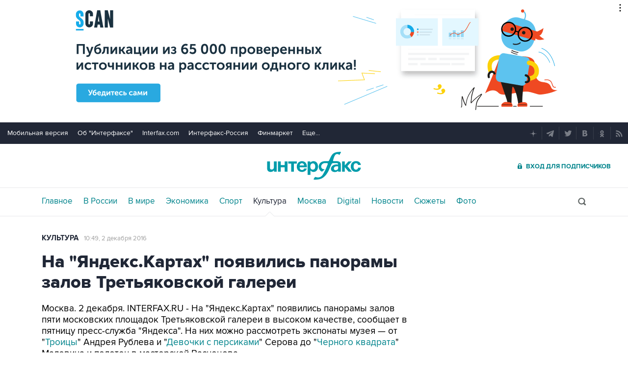

--- FILE ---
content_type: text/html
request_url: https://tns-counter.ru/nc01a**R%3Eundefined*interfax_ru/ru/UTF-8/tmsec=interfax/835410281***
body_size: -73
content:
AE436B09696F120AX1768886794:AE436B09696F120AX1768886794